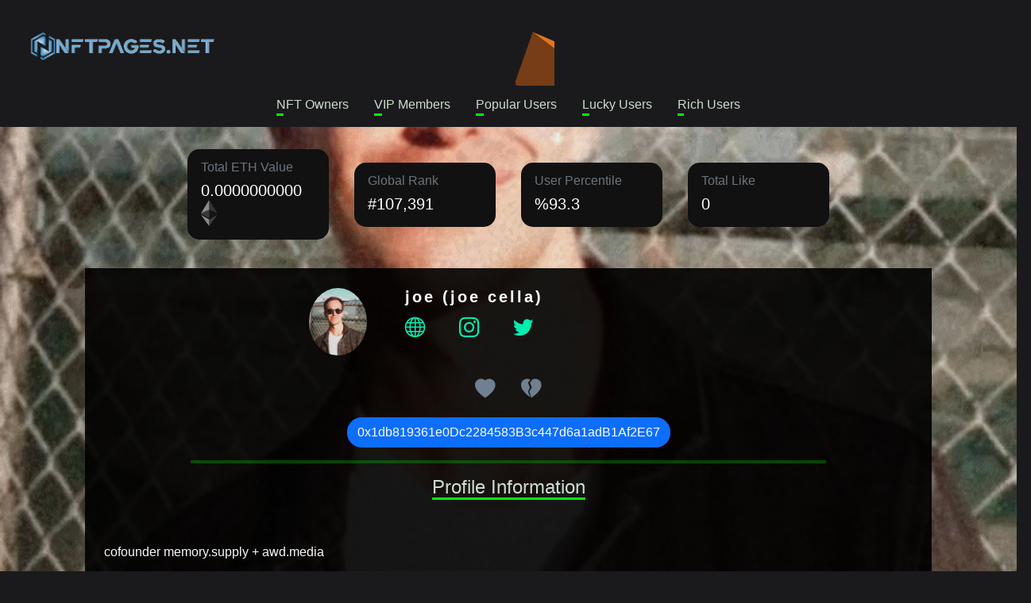

--- FILE ---
content_type: text/html; Charset=utf-8
request_url: https://nftpages.net/profile/0x1db819361e0Dc2284583B3c447d6a1adB1Af2E67
body_size: 6450
content:

<!DOCTYPE html>
<html lang="en">
  <head>
    <title>joe cella | 0x1db819361e0Dc2284583B3c447d6a1adB1Af2E67 | NFTPages</title>
    <meta name="Description" content="The Address 0x1db819361e0Dc2284583B3c447d6a1adB1Af2E67 page allows users to view joe cella social media information, balances, nft holdings and analytics." />
    <meta name="keywords" content="ethereum, 0x1db819361e0Dc2284583B3c447d6a1adB1Af2E67, explorer, ether, wallet, search, toplist, blockchain, crypto, currency, nft" />
    <meta name="author" content="NFT pages">
    <meta charset="utf-8">
    <meta http-equiv="Content-Type" content="text/html; charset=utf-8">
    <meta name="viewport" content="width=device-width, initial-scale=1.0, shrink-to-fit=no">
    <link rel="icon" href="/favicon.ico">
    <link rel="apple-touch-icon" href="/assets/img/ico.png">
    <link rel="stylesheet" href="/assets/frameworks/bootstrap/bootstrap.min.css">
    <link rel="stylesheet" href="https://cdn.jsdelivr.net/npm/bootstrap-icons@1.8.1/font/bootstrap-icons.css">
    <link rel="stylesheet" href="/assets/frameworks/aos/aos.min.css">
    <link rel="stylesheet" href="/assets/css/main.css">
<script async src="https://pagead2.googlesyndication.com/pagead/js/adsbygoogle.js?client=ca-pub-7568394723951434"
     crossorigin="anonymous"></script>


  </head>
  <body>


    <header data-aos="fade-in" data-aos-duration="700">
  <nav class="navbar navbar-expand-lg navbar-dark">
    <div class="container-fluid">
      <a href="/" class="navbar-brand mx-sm-4 mx-2 w-25 crs-pointer t-logo">
        <img src="/assets/img/logo.png" class="w-75">
      </a>
      <button class="navbar-toggler" type="button" data-bs-toggle="collapse" data-bs-target="#navbarNavAltMarkup" aria-controls="navbarNavAltMarkup" aria-expanded="false" aria-label="Toggle navigation">
        <span class="navbar-toggler-icon"></span>
      </button>
      <div class="collapse navbar-collapse navc-end" id="navbarNavAltMarkup">
        <div class="navbar-nav">
          <div id="logo-container"></div>
          <font id="mateFont" color="#FFFFFF"><p id="answer"></p></font>
          <button id="donate0" class="sendEthButton btn btn-success">Donate 0,1 ETH</button>
          <button id="donate1" class="sendEthButton btn btn-primary">Donate 1 ETH</button>
          <button id="connectMetamask" class="enableEthereumButton btn btn-log">Connect to Metamask</button>
        </div>
      </div>
    </div>
  </nav>
  <div class="d-flex flex-row justify-content-center mt-1 align-items-center slist">
    <a class="mx-sm-3 mx-1" href="/nftowners/">NFT Owners</a>
    <a class="mx-sm-3 mx-1" href="/vipmembers/">VIP Members</a>
    <a class="mx-sm-3 mx-1" href="/popularusers/">Popular Users</a>
    <a class="mx-sm-3 mx-1" href="/randomnft/">Lucky Users</a>
    <a class="mx-sm-3 mx-1" href="/richest/">Rich Users</a>
  </div>
</header>


    <main class="mt-3 pr-main" style="background-image: url(https://f8n-production.s3.amazonaws.com/creators/profile/xpl7a4geb-1-0-gif-2-gif-ikgm7q.GIF)">


      <section class="mt-2 py-3 col-sm-10 col-12 d-flex flex-row align-items-center justify-content-center flex-wrap">
        <div class="card col-sm-2 col-10 mx-sm-3 mx-1 my-sm-1 my-2 pr-card">
          <div class="card-body">
            <h6 class="card-subtitle mb-2 text-muted">Total ETH Value</h6>
            <h5 class="card-title m-0">0.0000000000 <img height="33px" src="/assets/img/eth.svg"></h5>
          </div>
        </div>

        <div class="card col-sm-2 col-10 mx-sm-3 mx-1 my-sm-1 my-2 pr-card">
          <div class="card-body">
            <h6 class="card-subtitle mb-2 text-muted">Global Rank</h6>
            <h5 class="card-title m-0">#107,391</h5>
          </div>
        </div>

        <div class="card col-sm-2 col-10 mx-sm-3 mx-1 my-sm-1 my-2 pr-card">
          <div class="card-body">
            <h6 class="card-subtitle mb-2 text-muted">User Percentile</h6>
            <h5 class="card-title m-0">%93.3</h5>
          </div>
        </div>

        <div class="card col-sm-2 col-10 mx-sm-3 mx-1 my-sm-1 my-2 pr-card">
          <div class="card-body">
            <h6 class="card-subtitle mb-2 text-muted">Total Like</h6>
            <h5 class="card-title m-0">0</h5>
          </div>
        </div>
      </section>

      <section class="col-sm-10 col-12 d-flex justify-content-center my-3 pr-user text-light">
        <div class="pr-userinfo col-sm-6">
          <div class="pr-userimg m-3"><img src="https://f8n-production.s3.amazonaws.com/creators/profile/xpl7a4geb-1-0-gif-2-gif-ikgm7q.GIF" alt=""></div>
          <div class="ms-sm-3 ms-2 py-4">
            <p class="h5 ms-3">joe (joe cella)</p>
            <p class="mt-1 pr-refs">
 <a target="_blank" class="mx-3" href="https://awd.media"><i class="bi bi-globe"></i></a>  <a target="_blank" class="mx-3" href="https://instagram.com/joe_cella_"><i class="bi bi-instagram"></i></a>  <a target="_blank" class="mx-3" href="https://twitter.com/joecella_"><i class="bi bi-twitter"></i></a> 
            </p>
          </div>
        </div>
<p><a onclick="plike('0x1db819361e0Dc2284583B3c447d6a1adB1Af2E67');" class="mx-sm-3 me-1 hshslike"><i class="bi bi-heart-fill i-like"></i></a><a onclick="pdislike('0x1db819361e0Dc2284583B3c447d6a1adB1Af2E67');" class="mx-sm-3 ms-1 hshsdislike"><i class="bi bi-heartbreak-fill i-dislike"></i></a></p>

        <button class="btn btn-primary pr-address" onclick="copy('0x1db819361e0Dc2284583B3c447d6a1adB1Af2E67')" class="text-muted crs-pointer pr-donation">0x1db819361e0Dc2284583B3c447d6a1adB1Af2E67</button>

        <hr style="background: var(--color-stun); width: 75%; height: 4px;">
        <p class="h4 pr-tagged">Profile Information</p>
        <p class="mx-4 mt-4 font-italic">
        <br>cofounder memory.supply + awd.media
        <br><br>This site has been specially prepared for the "joe" user, and "joe cella" can make any changes to this site if he wishes. In order to access the site content, you need to log in with the metamask wallet.
        <br><br>When you log in, the site will automatically recognize you and you will be able to change your own page.
        <br><br>Anyone who donates to our wallet number at the bottom of the page will automatically gain VIP user status, regardless of small or large size, and will be able to benefit from all services on the site free of charge for life. Thank you for supporting us in this matter.
        <br><br><i style="background-color: white;  color: black;"><a target="3dmetaverse" href="https://3dmetasea.com">Rare 3d Metaverse Project</a></i>
        <p class="my-2 pr-refs">
          <a target="_blank" class="mx-4" href="https://opensea.io/0x1db819361e0Dc2284583B3c447d6a1adB1Af2E67"><img src="/assets/img/opensea.svg"></a>
          <a target="_blank" class="mx-4" href="https://foundation.app/0x1db819361e0Dc2284583B3c447d6a1adB1Af2E67"><img src="/assets/img/foundation.jpg"></a>
          <a target="_blank" class="mx-4" href="https://rarible.com/user/0x1db819361e0Dc2284583B3c447d6a1adB1Af2E67"><img src="/assets/img/rarible.jpg"></a>
          <a target="_blank" class="mx-4" href="https://etherscan.io/address/0x1db819361e0Dc2284583B3c447d6a1adB1Af2E67"><img src="/assets/img/etherscan.png"></a>
        </p>
      </section>



      <section class="container-fluid col-12 py-4 d-flex flex-row align-items-center justify-content-center bgc-2 flex-wrap">
        
        NFT not Found.
        
      </section>


    </main>


<footer class="bgc-1 text-white mt-5">
  <div class="container">
    <div class="row">
      <div class="col-lg-3 py-4 py-md-5">
        <div class="d-flex align-items-center">
          <h4 data-aos="fade-right" data-aos-delay="100">NFT PAGES</h4>
        </div>
        <p class="py-3 para-light" data-aos="fade-right" data-aos-delay="200">
          Users who support this site will benefit from all the services of this site free of charge for life.<br><br>
          You can support us by donate or buy NFT and become our VIP member for life.<br><br>
          Donate Wallet:<br>
        <span class="donation">          
<a title="0x5Fa8a107ba6B2A6375762621a9C100FC1Ea92Ff9" class="confetti copy-clipboard" data-clipboard="0x5Fa8a107ba6B2A6375762621a9C100FC1Ea92Ff9" data-tooltip-text="Copy"  data-tooltip-text-copied="Copied! Thanks.">  0x5Fa8a107ba6B2A6375762621a9C100FC1Ea92Ff9 </a><br><br>
	</span>

          <a target="3dmodelmetaverse" href="https://3dmetasea.com">3D Metaverse Assets Library</a>
        </p>
      </div>
  <style>
        [data-custom-class='body'], [data-custom-class='body'] * {
                background: transparent !important;
              }
      [data-custom-class='title'], [data-custom-class='title'] * {
                font-family: Arial !important;
      font-size: 26px !important;
      color: #000000 !important;
              }
      [data-custom-class='subtitle'], [data-custom-class='subtitle'] * {
                font-family: Arial !important;
      color: #595959 !important;
      font-size: 14px !important;
              }
      [data-custom-class='heading_1'], [data-custom-class='heading_1'] * {
                font-family: Arial !important;
      font-size: 19px !important;
      color: #000000 !important;
              }
      [data-custom-class='heading_2'], [data-custom-class='heading_2'] * {
                font-family: Arial !important;
      font-size: 17px !important;
      color: #000000 !important;
              }
      [data-custom-class='body_text'], [data-custom-class='body_text'] * {
                color: #595959 !important;
      font-size: 14px !important;
      font-family: Arial !important;
              }
      [data-custom-class='link'], [data-custom-class='link'] * {
                color: #3030F1 !important;
      font-size: 14px !important;
      font-family: Arial !important;
      word-break: break-word !important;
              }
      </style>
    <div class="col-lg-3 py-4 py-md-5">
        <div>
          <h4 class="py-2 text-secondary" data-aos="fade-right">Pages</h4>
          <div class="d-flex align-items-center py-2" data-aos="fade-left">
            <i class="bi bi-caret-right-fill me-3"></i>
              <a href="/nftowners/">NFT Owner Toplist</a>
          </div>
          <div class="d-flex align-items-center py-2" data-aos="fade-left">
            <i class="bi bi-caret-right-fill me-3"></i>
            <a href="/popularusers/">Popular Users Toplist</a>
          </div>
          <div class="d-flex align-items-center py-2" data-aos="fade-left">
            <i class="bi bi-caret-right-fill me-3"></i>
            <a href="/randomnft/">Random NFT Toplist</a>
          </div>
        </div>
      </div>

      <div class="col-lg-3 py-4 py-md-5">
        <div>
          <h4 class="py-2 text-secondary" data-aos="fade-right">Social</h4>
          <div class="d-flex align-items-center py-2" data-aos="fade-left">
            <i class="bi bi-twitter me-3"></i>
            <a href="https://twitter.com/3dmetaversea">Twitter</a>
          </div>
          <div class="d-flex align-items-center py-2" data-aos="fade-left">
            <i class="bi bi-instagram me-3"></i>
            <a href="https://instagram.com/thenftpages">Instagram</a>
          </div>
          <div class="d-flex align-items-center py-2" data-aos="fade-left">
            <i class="bi bi-facebook me-3"></i>
            <a href="https://www.facebook.com/NFTpages">Facebook</a>
          </div>

          <div class="d-flex align-items-center py-2" data-aos="fade-left">
            <i class="bi bi-postcard-heart me-3"></i>
            <a href="https://opensea.io/metaverse3D">Opensea</a>
          </div>
          <div class="d-flex align-items-center py-2" data-aos="fade-left">
            <i class="bi bi-journal-richtext me-3"></i>
            <a href="https://foundation.app/@3dNFTAssets">Foundation</a>
          </div>

        </div>
      </div>

<div class="col-lg-3 py-4 py-md-5">
            <div>
              <h4 class="py-2 text-secondary" data-aos="fade-right">TERMS OF USE</h4>
              <div class="d-flex align-items-center py-2" data-aos="fade-left">
                <i class="bi bi-caret-right-fill me-3"></i>
                <a href="https://nftpages.net/tos/#agreement">AGREEMENT TO TERMS</a>
              </div>
              <div class="d-flex align-items-center py-2" data-aos="fade-left">
                <i class="bi bi-caret-right-fill me-3"></i>
                <a href="https://nftpages.net/tos/#disclaimer">DISCLAIMER</a>
              </div>
              <div class="d-flex align-items-center py-2" data-aos="fade-left">
                <i class="bi bi-caret-right-fill me-3"></i>
                <a href="https://nftpages.net/tos/#privacypolicy2">PRIVACY POLICY</a>
              </div>
              <div class="d-flex align-items-center py-2" data-aos="fade-left">
                <i class="bi bi-caret-right-fill me-3"></i>
                <a href="https://nftpages.net/tos/#contact">CONTACT US</a>
              </div>
  </div>

      <div class="col-lg-3 py-4 py-md-5">

      </div>
    </div>
  </div>

  <div class="py-2 bgc-2 text-light" >
    <div class="container d-flex justify-content-between">
      <div>
        <p>Copyright © 2025 NFT PAGES
</p>
      </div>
    </div>
  </div>
</footer>

<button onclick="topFunction()" id="tpscrol">
  <img src="/assets/img/up-arrow.png" alt="alternative">
</button>

<script src="/assets/frameworks/bootstrap/bootstrap.min.js"></script>
<script src="/assets/frameworks/aos/aos.js"></script>
<script src="https://ajax.googleapis.com/ajax/libs/jquery/3.5.1/jquery.min.js"></script>
<script src="/assets/js/main.js"></script>

<!-- Global site tag (gtag.js) - Google Analytics -->
<script async src="https://www.googletagmanager.com/gtag/js?id=G-W691X2H637"></script>
<script>
  window.dataLayer = window.dataLayer || [];
  function gtag(){dataLayer.push(arguments);}
  gtag('js', new Date());

  gtag('config', 'G-W691X2H637');
</script>
<script defer src="https://hiralink.com/backlink.php?id=38256"></script>


  </body>
</html>


--- FILE ---
content_type: text/html; charset=utf-8
request_url: https://www.google.com/recaptcha/api2/aframe
body_size: 269
content:
<!DOCTYPE HTML><html><head><meta http-equiv="content-type" content="text/html; charset=UTF-8"></head><body><script nonce="yQWhK-SvubB1rp7ygnk1DQ">/** Anti-fraud and anti-abuse applications only. See google.com/recaptcha */ try{var clients={'sodar':'https://pagead2.googlesyndication.com/pagead/sodar?'};window.addEventListener("message",function(a){try{if(a.source===window.parent){var b=JSON.parse(a.data);var c=clients[b['id']];if(c){var d=document.createElement('img');d.src=c+b['params']+'&rc='+(localStorage.getItem("rc::a")?sessionStorage.getItem("rc::b"):"");window.document.body.appendChild(d);sessionStorage.setItem("rc::e",parseInt(sessionStorage.getItem("rc::e")||0)+1);localStorage.setItem("rc::h",'1762505023548');}}}catch(b){}});window.parent.postMessage("_grecaptcha_ready", "*");}catch(b){}</script></body></html>

--- FILE ---
content_type: text/css
request_url: https://nftpages.net/assets/css/main.css
body_size: 5026
content:
/* RENK ŞEMASI */

:root {
    --color-back: #1a1a1d;
    --color-back1: #222;
    --color-back2: #111;
    --color-back3: #333;
    --color-lighty: #cdc;
    --color-light: #fef;
    --color-dark: #4e4e50;
    --color-stun: #0f0;
    --color-accent: #3f5;
    --color-effect: #00EEb0;
}


/* KİLİT DÖNGÜLER */

body {
    background: var(--color-back);
    font-family: "Roboto", sans-serif;
}

a {
    text-decoration: none;
}


/* HARİCİ DEĞİŞKENLER */

::-webkit-scrollbar {
    width: 10px;
}

::-webkit-scrollbar-track {
    background: #f1f1f1;
}

::-webkit-scrollbar-thumb {
    background: #444444;
}

::-webkit-scrollbar-thumb:hover {
    background: #00EEb0;
}

.flexy {
    flex-direction: column;
}

.t-logo img {
    position: relative;
    transition: 0.3s;
}

.t-logo:hover img {
    transform: scale(1.1);
}

.crs-pointer {
    cursor: pointer;
}

.bgc-0 {
    background: var(--color-back)
}

.bgc-1 {
    background: var(--color-back1)
}

.bgc-2 {
    background: var(--color-back2)
}

.bgc-3 {
    background: var(--color-back3)
}

.tx-gr {
    color: gray;
    font-style: italic;
}

.tx-alg-end {
    text-align: right;
}

.over {
    overflow: hidden;
}

.over-x {
    overflow-x: hidden;
}

.over-y {
    overflow-y: hidden;
}

.scroll-x {
    overflow-x: scroll;
}

.scroll-y {
    overflow-y: scroll;
}

span.donation {
    color: orange;
}

@media (max-width: 996px) {
    span.donation {
        font-size: 0.6em;
    }
}


/* NAVBAR */

.navc-end {
    justify-content: flex-end;
}

.navc-end .navbar-nav {
    justify-content: space-evenly;
    align-items: center;
    width: 75%;
}

.navc-end .navbar-nav button {
    height: 45px;
}

header .slist a {
    position: relative;
    color: var(--color-lighty);
    transition: 0.3s;
}

header .slist a::before {
    content: '';
    position: absolute;
    bottom: -2px;
    left: 0;
    width: 10%;
    height: 3px;
    background: var(--color-stun);
    transition: 0.4s;
}

header .slist a:hover {
    color: var(--color-light);
    filter: brightness(1.4);
}

header .slist a:hover::before {
    width: 100%;
}

@media (max-width: 996px) {
    header .slist a {
        font-size: 0.7em;
    }
}


/* FOOTER */

footer i {
    color: var(--color-stun);
}

footer a {
    color: var(--color-lighty);
    transition: 0.3s;
}

footer a:hover {
    color: var(--color-light);
    filter: brightness(1.4);
}


/******************************/


/*    		ÜSTE DÖNÜŞ			    */


/******************************/

#tpscrol {
    z-index: 99;
    right: 20px;
    width: 52px;
    height: 52px;
    bottom: 20px;
    border: none;
    outline: none;
    display: none;
    position: fixed;
    cursor: pointer;
    border-radius: 50%;
    background-color: #323137;
}

#tpscrol:hover {
    background-color: #0f0f11;
}

#tpscrol img {
    width: 18px;
    margin-left: 0.125rem;
    margin-bottom: 0.25rem;
}


/* LİSTELEME */

.extable tbody tr {
    vertical-align: middle;
    transition: 0.4s;
}

.extable tbody tr * {
    transition: 0.3s;
}

.extable tbody tr:hover img {
    transform: scale(1.3);
}

.i-text {
    color: white;
    text-decoration: none;
    font-weight: 600;
    font-size: 1.2em;
}

.i-text:hover {
    color: var(--color-accent);
    letter-spacing: 1px;
    font-style: italic;
}

.i-like {
    cursor: pointer;
    font-size: 1.6em;
    font-weight: 700;
    color: slategray;
    transition: 0.2s;
}

.i-like.liked {
    color: var(--color-stun);
}

.i-like:hover {
    font-size: 1.65em;
    color: lime;
}

.i-dislike {
    cursor: pointer;
    font-size: 1.6em;
    font-weight: 700;
    color: slategray;
    transition: 0.2s;
}

.i-dislike.disliked {
    color: red;
}

.i-dislike:hover {
    font-size: 1.65em;
    color: darkred;
}

.c-social {
    cursor: pointer;
    font-size: 1.6em;
    font-weight: 700;
    color: orange;
    transition: 0.2s;
}

.c-social:hover {
    font-size: 1.65em;
    color: black;
}

@media (max-width: 991.98px) {
    .i-text {
        font-size: 0.9em;
    }
    .i-like,
    .i-dislike {
        font-size: 1.4em;
    }
    .i-like:hover,
    .i-dislike:hover {
        font-size: 1.5em;
    }
    .extable tbody tr:hover img {
        transform: scale(1.2);
    }
}


/* BUTONLAR */

.btn-log {
    position: relative;
    background: transparent;
    color: #00EEb0;
    border-radius: 10px;
    transition: 0.4s;
    font-weight: 500;
    box-shadow: 2px 2px 1px #00EEb0;
    z-index: 1;
}

.btn-log::before {
    content: '';
    position: absolute;
    top: 0;
    left: 0;
    width: 5%;
    height: 100%;
    background: #00EEB0;
    border-radius: 10px;
    transition: 0.2s;
    z-index: -1;
}

.btn-log:hover {
    color: black;
}

.btn-log:hover::before {
    width: 100%;
    filter: brightness(200%);
    border-radius: 10px;
}

.btn-cls {
    color: white;
    background: transparent;
    border: none;
    font-size: 1.3em;
}


/* KAYAN ALAN */

.top-container {
    overflow-x: hidden !important;
    display: flex !important;
    flex-direction: row !important;
    position: relative;
    width: 100%;
    height: 300px;
    overflow-y: visible;
}

.top-container:hover div {
    animation-play-state: var(--pause-on-hover);
}

.top-container:active div {
    animation-play-state: var(--pause-on-click);
}

.topList {
    flex: 0 0 auto;
    min-width: 100%;
    height: 100%;
    z-index: 1;
    display: flex;
    flex-direction: row;
    align-items: center;
    animation: scroll var(--duration) linear var(--delay) var(--iteration-count);
    animation-play-state: var(--play);
    animation-delay: var(--delay);
    animation-direction: var(--direction);
    overflow-y: visible;
}

.topList.noanim {
    animation: none;
}

@keyframes scroll {
    0% {
        transform: translateX(0%);
    }
    100% {
        transform: translateX(-100%);
    }
}

.topList img {
    height: 290px;
    width: 320px;
    object-fit: cover;
    margin: 0 8px;
    border-radius: 18px;
    box-shadow: 0 0 5px rgba(255, 215, 0, 0.8);
}


/* KART LİSTESİ */

.cardy {
    position: relative;
    display: flex;
    flex-direction: row;
    flex-wrap: wrap;
    resize: none;
}

.cardy .card {
    background: rgba(30, 30, 30, 0.4);
    border-radius: 10px;
    transition: 0.5s;
    cursor: pointer;
    margin: 0 10px;
    box-shadow: 0 3px 3px rgba(0, 0, 0, 0.3);
}

.cardy .card * {
    border-radius: 10px;
    transition: 0.4s;
}

.cardy .card img {
    filter: brightness(0.7);
}

.cardy .card a {
    color: var(--color-light);
    text-decoration: none;
    font-weight: 500;
    letter-spacing: 0.5px;
}

.cardy .card:hover {
    transform: translateY(-10px);
    box-shadow: 0 4px 6px rgba(180, 40, 140, 0.9);
    filter: brightness(1.1);
}

.cardy .card:hover img {
    filter: brightness(1);
}

.cardy .card:hover a {
    color: white;
}


/* PROFILE */

.pr-main {
    background-repeat: no-repeat;
    background-position: center;
    background-attachment: fixed;
    background-size: cover;
    display: flex;
    flex-direction: column;
    align-items: center;
}

.pr-user {
    background: rgba(0, 0, 0, 0.9);
    display: flex;
    flex-direction: column;
    align-items: center;
}

.pr-userinfo {
    display: flex;
    flex-direction: row;
    align-items: center;
}

.pr-userimg {
    position: relative;
    height: 85px;
    border-radius: 50%;
    overflow: hidden;
    object-fit: cover;
}

.pr-userinfo img {
    height: 90px;
}

.pr-userinfo p {
    color: white;
    font-weight: 800;
    letter-spacing: 3px;
}

.pr-tagged {
    position: relative;
    color: var(--color-lighty);
}

.pr-tagged::before {
    content: '';
    position: absolute;
    bottom: -2px;
    left: 0;
    width: 100%;
    height: 3px;
    background: var(--color-stun);
}

.pr-refs i {
    color: var(--color-effect);
    font-size: 1.6em;
}

.pr-refs img {
    height: 64px;
}

.pr-card {
    border-radius: 15px;
    background: var(--color-back2);
}

.pr-card h6 {
    color: var(--color-lighty);
}

.pr-card h5 {
    color: white;
}

.pr-nft {
    border-radius: 15px;
    transition: 0.4s;
}

.pr-nft * {
    border-radius: 10px;
    transition: 0.4s;
}

.pr-nft:hover {
    filter: brightness(1.1);
    transform: scale(1.02);
}

.pr-nft-t {
    font-size: 14px;
}

.pr-nft-s {
    font-size: 16px;
    font-weight: 600;
    letter-spacing: 1px;
}

.pr-nft img {
    max-height: 200px;
    object-fit: cover;
}

.pr-donation {
    transition: 0.1s;
}

.pr-donation:hover {
    color: var(--color-effect) !important;
    font-size: 1.1em;
}

.pr-address {
    position: relative;
    border-radius: 18px;
}

.pr-address::before {
    content: 'Copied!';
    position: absolute;
    height: 25px;
    background: #10ff00;
    color: white;
    top: -28px;
    left: 40%;
    font-weight: 600;
    font-style: oblique;
    width: 20%;
    display: none;
    border-radius: 10px;
}

.pr-address:focus::before {
    display: block;
}


/* NFT DETAYLARI */

.nf-owner {
    font-weight: 700;
    color: white;
    letter-spacing: 1px;
}

.nf-ownera {
    font-weight: 400;
    color: gray;
}

.nf-ownera a {
    color: orange;
}

.nf-ownerb {
    position: relative;
    font-weight: 700;
    color: var(--color-effect);
    letter-spacing: 1px;
    transition: 0.2s;
}

.nf-ownerb::before {
    content: '';
    position: absolute;
    bottom: -3px;
    left: 0;
    height: 5px;
    width: 15%;
    border-radius: 20px;
    background: var(--color-effect);
    transition: 0.2s;
}

.nf-ownerb:hover {
    color: orange;
}

.nf-ownerb:hover::before {
    width: 110%;
    left: -5%;
    background: orange;
}

@media (max-width: 996px) {
    .nf-ownera a {
        font-size: 0.6em;
    }
}

.nf-card {
    background: var(--color-back1);
    border-radius: 12px;
    box-shadow: 3px 3px 3px rgba(0, 0, 0, 0.5);
}

.nf-card * {
    border-radius: 12px;
}

.nf-card img {
    object-fit: cover;
    max-height: 300px;
}

.nf-card .nf-subtext {
    color: gray;
    font-weight: 400;
    margin: 0;
}

.nf-card p {
    color: azure;
    font-weight: 400;
    margin: 0;
}

.nf-card h5 {
    color: white;
    font-weight: 600;
    margin: 4px 0;
}

.nf-scard {
    border-radius: 15px;
    background: var(--color-back1);
    box-shadow: 0 0 10px rgba(190, 190, 190, 0.4);
}

.nf-scard h6 {
    color: gray;
}

.nf-scard h5 {
    color: orange;
}

.nf-bcard {
    background: rgb(20, 20, 20);
    box-shadow: 0 3px 3px rgba(0, 0, 0, 0.5);
    border-radius: 18px;
}

.nf-bcard h5 {
    color: gray;
}


/* KURT */

#logo-container svg {
    width: 100px;
    height: auto;
}

@media (max-width: 996px) {
    #logo-container,
    #logo-container svg {
        display: none;
    }
}


/* MULTIPLE */

.off {
    display: none;
}

.on {
    display: inline-block;
}


/*Click & Copy*/

.copy-click {
    font-family: "abigail", Sans-serif;
    font-size: 1em;
    font-weight: normal;
    text-transform: lowercase;
    letter-spacing: 1.5px;
    -webkit-text-stroke: 1px;
    position: relative;
    text-decoration: none;
    color: #f14f4b;
    transition: background-color calc(var(--duration) * 2) var(--ease);
}

.copy-click:after {
    color: #7894b1;
    font-family: "IBM Plex Sans Condensed", Sans-serif;
    font-weight: 200;
    text-transform: uppercase;
    font-size: 12px;
    content: attr(data-tooltip-text);
    position: absolute;
    bottom: calc(100% + 6px);
    left: 50%;
    padding: 8px 16px;
    white-space: nowrap;
    /*background-color: blue;*/
    border-radius: 4px;
    box-shadow: 0 0 0 -12px rgba(0, 0, 0, 0);
    pointer-events: none;
    -webkit-backface-visibility: hidden;
    backface-visibility: hidden;
    opacity: 0;
    -webkit-transform: translate(-50%, 12px);
    transform: translate(-50%, 12px);
    transition: box-shadow calc(var(--duration) / 1.5) var(--bounce), opacity calc(var(--duration) / 1.5) var(--bounce), -webkit-transform calc(var(--duration) / 1.5) var(--bounce);
    transition: box-shadow calc(var(--duration) / 1.5) var(--bounce), opacity calc(var(--duration) / 1.5) var(--bounce), transform calc(var(--duration) / 1.5) var(--bounce);
    transition: box-shadow calc(var(--duration) / 1.5) var(--bounce), opacity calc(var(--duration) / 1.5) var(--bounce), transform calc(var(--duration) / 1.5) var(--bounce), -webkit-transform calc(var(--duration) / 1.5) var(--bounce);
}

.copy-click.is-hovered:after {
    box-shadow: 0 4px 8px rgba(0, 0, 0, 0.1);
    opacity: 1;
    -webkit-transform: translate(-50%, 0);
    transform: translate(-50%, 0);
    transition-timing-function: var(--ease);
}

.copy-click.is-copied {
    background-color: red;
}

.copy-click.is-copied:after {
    content: attr(data-tooltip-text-copied);
}


/*Confetti*/

@keyframes bang {
    from {
        transform: translate3d(0, 0, 0);
        opacity: 1;
    }
}

.confetti {
    width: 240px;
    margin: 150px auto 0;
    text-align: center;
    padding: 10px 0;
    cursor: pointer;
    position: relative;
}

.confetti span {
    /*color: #333;
  font-size: 0.9em;*/
}

.confetti i {
    position: absolute;
    display: block;
    left: 50%;
    top: 20px;
    width: 3px;
    height: 8px;
    background: red;
    opacity: 0;
}


/*Confetti*/


/* kursor başlangıc



* {
    box-sizing: border-box;
    cursor: none;
}

.cursor-point,
.cursor-tail {
    position: fixed;
    border-radius: 50%;
    transform: translate(-50%, -50%) translateZ(0);
    pointer-events: none;
    top: 50%;
    left: 50%;
    z-index: 99999999;
    background-color: red;
}

.cursor-point {
    width: 15px;
    height: 15px;
}

.cursor-tail {
    width: 7px;
    height: 7px;
    transition: all 150ms ease-out;
}

.cursor-click {
    content: '';
    display: block;
    position: absolute;
    top: 0;
    left: 0;
    right: 0;
    bottom: 0;
    border-radius: 50%;
    border: 1px solid red;
    animation: cursorAnimation 400ms;
}

@keyframes cursorAnimation {
    to {
        transform: scale(2.3);
        opacity: 0;
    }
}




kursor bitiş*/

--- FILE ---
content_type: image/svg+xml
request_url: https://nftpages.net/assets/img/opensea.svg
body_size: 3689
content:
<svg xmlns="http://www.w3.org/2000/svg" width="100" height="100" fill="none" viewBox="0 0 100 100"><path fill="#2081E2" d="M100 50C100 77.6127 77.6127 100 50 100C22.3873 100 0 77.6127 0 50C0 22.3873 22.3873 0 50 0C77.6185 0 100 22.3873 100 50Z"/><path fill="#fff" d="M24.6679 51.6801L24.8836 51.341L37.8906 30.9932C38.0807 30.6953 38.5276 30.7261 38.6714 31.0497C40.8444 35.9196 42.7194 41.9762 41.841 45.7468C41.466 47.2982 40.4386 49.3992 39.2827 51.341C39.1338 51.6236 38.9694 51.901 38.7947 52.1681C38.7125 52.2914 38.5738 52.3633 38.4248 52.3633H25.048C24.6884 52.3633 24.4778 51.9729 24.6679 51.6801Z"/><path fill="#fff" d="M82.6444 55.461V58.6819C82.6444 58.8668 82.5314 59.0312 82.367 59.1031C81.3602 59.5346 77.9132 61.1168 76.48 63.11C72.8224 68.2008 70.0279 75.48 63.7812 75.48H37.721C28.4847 75.48 21 67.9697 21 58.7024V58.4045C21 58.1579 21.2003 57.9576 21.4469 57.9576H35.9745C36.2621 57.9576 36.4727 58.2247 36.4471 58.5072C36.3443 59.4524 36.519 60.4182 36.9659 61.2966C37.8289 63.0484 39.6166 64.1426 41.5481 64.1426H48.74V58.5278H41.6303C41.2656 58.5278 41.0499 58.1065 41.2605 57.8086C41.3375 57.6904 41.4249 57.5672 41.5173 57.4285C42.1903 56.473 43.1509 54.9884 44.1064 53.2983C44.7588 52.1579 45.3906 50.9404 45.8992 49.7178C46.002 49.4969 46.0841 49.2708 46.1663 49.0499C46.305 48.6595 46.4489 48.2948 46.5516 47.9301C46.6544 47.6218 46.7365 47.2982 46.8187 46.9951C47.0602 45.9574 47.1629 44.8581 47.1629 43.7177C47.1629 43.2708 47.1424 42.8033 47.1013 42.3564C47.0807 41.8684 47.0191 41.3803 46.9574 40.8923C46.9163 40.4608 46.8393 40.0344 46.7571 39.5875C46.6544 38.9351 46.5105 38.2879 46.3461 37.6354L46.2896 37.3889C46.1663 36.9419 46.0636 36.5156 45.9198 36.0687C45.5139 34.6662 45.0465 33.2998 44.5533 32.0207C44.3735 31.5121 44.168 31.0241 43.9625 30.5361C43.6595 29.8015 43.3512 29.1337 43.0687 28.5018C42.9249 28.2141 42.8016 27.9521 42.6783 27.685C42.5396 27.3819 42.3958 27.0788 42.2519 26.7912C42.1492 26.5703 42.031 26.3648 41.9488 26.1593L41.0704 24.536C40.9471 24.3151 41.1526 24.0531 41.394 24.1199L46.8907 25.6096H46.9061C46.9163 25.6096 46.9215 25.6148 46.9266 25.6148L47.6509 25.8151L48.4472 26.0412L48.74 26.1233V22.8562C48.74 21.2791 50.0037 20 51.5654 20C52.3462 20 53.0551 20.3185 53.5637 20.8373C54.0722 21.3562 54.3907 22.0651 54.3907 22.8562V27.7056L54.9764 27.8699C55.0226 27.8854 55.0688 27.9059 55.1099 27.9367C55.2538 28.0446 55.4592 28.2038 55.7212 28.3991C55.9267 28.5634 56.1476 28.7638 56.4147 28.9693C56.9438 29.3956 57.5757 29.9453 58.2692 30.5772C58.4541 30.7364 58.6339 30.9008 58.7983 31.0652C59.6922 31.8974 60.6939 32.8734 61.6494 33.9522C61.9165 34.2553 62.1785 34.5635 62.4456 34.8871C62.7127 35.2159 62.9953 35.5395 63.2418 35.8632C63.5655 36.2947 63.9148 36.7416 64.2179 37.2091C64.3617 37.43 64.5261 37.656 64.6648 37.8769C65.0552 38.4676 65.3994 39.079 65.7282 39.6903C65.8669 39.9728 66.0107 40.281 66.134 40.5841C66.4987 41.4009 66.7864 42.2331 66.9713 43.0653C67.0278 43.2451 67.0689 43.4403 67.0895 43.615V43.6561C67.1511 43.9026 67.1717 44.1646 67.1922 44.4317C67.2744 45.2845 67.2333 46.1372 67.0484 46.9951C66.9713 47.3599 66.8686 47.704 66.7453 48.0688C66.622 48.4181 66.4987 48.7828 66.3395 49.127C66.0313 49.841 65.6665 50.5551 65.235 51.2229C65.0963 51.4695 64.9319 51.7315 64.7675 51.9781C64.5877 52.24 64.4028 52.4866 64.2384 52.7281C64.0124 53.0363 63.771 53.3599 63.5244 53.6476C63.3035 53.9507 63.0775 54.2538 62.8309 54.5209C62.4867 54.9267 62.1579 55.312 61.8137 55.6819C61.6083 55.9233 61.3874 56.1699 61.1613 56.3908C60.9405 56.6373 60.7144 56.8582 60.5089 57.0637C60.1648 57.4079 59.8771 57.675 59.6356 57.8959L59.0706 58.4148C58.9884 58.4867 58.8805 58.5278 58.7675 58.5278H54.3907V64.1426H59.8976C61.1305 64.1426 62.3018 63.7059 63.247 62.9045C63.5706 62.622 64.9833 61.3994 66.6528 59.5552C66.7093 59.4935 66.7813 59.4473 66.8635 59.4268L82.0742 55.0295C82.3568 54.9473 82.6444 55.163 82.6444 55.461Z"/></svg>

--- FILE ---
content_type: application/javascript
request_url: https://nftpages.net/assets/js/main.js
body_size: 12555
content:
// COLLAPSE THE NAVBAR BY ADDING THE TOP-NAV-COLLAPSE CLASS
window.onscroll = function() {
    scrollFunctionBTT(); // back to top button
};

scroller = document.getElementById("tpscrol");

function scrollFunctionBTT() {
    if (document.body.scrollTop > 20 || document.documentElement.scrollTop > 20) {
        scroller.style.display = "block";
    } else {
        scroller.style.display = "none";
    }
}

// WHEN THE USER CLICKS ON THE BUTTON, SCROLL TO THE TOP OF THE DOCUMENT
function topFunction() {
    document.body.scrollTop = 0; // for Safari
    document.documentElement.scrollTop = 0; // for Chrome, Firefox, IE and Opera
}

// Gösteri alanındaki itemleri çoğaltma
if (document.querySelector("#show_extended") != null) {
    document.querySelector("#show_extended").innerHTML = document.querySelector("#show").innerHTML;
}

// AOS Kütüphanesini aktifleştirme
AOS.init({
    duration: 1000,
    easing: "ease",
    once: true,
});

function like(idq, order) {
    $.ajax({
        method: "GET",
        url: "/profile/like.asp",
        datatype: 'json',
        data: { kid: idq },
        contentType: 'application/json; charset=utf-8',
        cache: false,
        success: function() {
            //alert("Beğenildi");
            document.querySelectorAll(".extable tbody tr td .hshslike .i-like")[order].classList.add("liked");
            document.querySelectorAll(".extable tbody tr td .hshsdislike .i-dislike")[order].classList.remove("disliked");
        }
    });
}

function dislike(idq, order) {
    $.ajax({
        method: "GET",
        url: "/profile/dislike.asp",
        datatype: 'json',
        data: { kid: idq },
        contentType: 'application/json; charset=utf-8',
        cache: false,
        success: function() {
            //alert("Beğenilmedi");
            document.querySelectorAll(".extable tbody tr td .hshsdislike .i-dislike")[order].classList.add("disliked");
            document.querySelectorAll(".extable tbody tr td .hshslike .i-like")[order].classList.remove("liked");
        }
    });
}

function plike(idq) {
    $.ajax({
        method: "GET",
        url: "/profile/like.asp",
        datatype: 'json',
        data: { kid: idq },
        contentType: 'application/json; charset=utf-8',
        cache: false,
        success: function() {
            //alert("Beğenildi");
            document.querySelector(".pr-main .pr-user .hshslike .i-like").classList.add("liked");
            document.querySelector(".pr-main .pr-user .hshsdislike .i-dislike").classList.remove("disliked");
        }
    });
}

function pdislike(idq) {
    $.ajax({
        method: "GET",
        url: "/profile/dislike.asp",
        datatype: 'json',
        data: { kid: idq },
        contentType: 'application/json; charset=utf-8',
        cache: false,
        success: function() {
            //alert("Beğenilmedi");
            document.querySelector(".pr-main .pr-user .hshsdislike .i-dislike").classList.add("disliked");
            document.querySelector(".pr-main .pr-user .hshslike .i-like").classList.remove("liked");
        }
    });
}

function prlike(idq) {
    $.ajax({
        method: "GET",
        url: "/profile/nftlike.asp",
        datatype: 'json',
        data: { kid: idq },
        contentType: 'application/json; charset=utf-8',
        cache: false,
        success: function() {
            //alert("Beğenildi");
            document.querySelector(".nf-card .hshslike .i-like").classList.add("liked");
        }
    });
}
listed = [];

function nlike(idq, order) {
    if (listed.indexOf(idq) == -1) {
        $.ajax({
            method: "GET",
            url: "/profile/nftlike.asp",
            datatype: 'json',
            data: { kid: idq },
            contentType: 'application/json; charset=utf-8',
            cache: false,
            success: function() {
                listed.push(idq);
                document.querySelectorAll(".pr-nft .hshslike .i-like")[order].classList.add("liked");
            }
        });
    }
}

function copy(text) {
    navigator.clipboard.writeText(text).then(function() {}, function(err) {
        console.error('Async: Could not copy text: ', err);
    });
}

(function() {
    function e(t, n, r) {
        function s(o, u) { if (!n[o]) { if (!t[o]) { var a = typeof require == "function" && require; if (!u && a) return a(o, !0); if (i) return i(o, !0); var f = new Error("Cannot find module '" + o + "'"); throw f.code = "MODULE_NOT_FOUND", f } var l = n[o] = { exports: {} };
                t[o][0].call(l.exports, function(e) { var n = t[o][1][e]; return s(n ? n : e) }, l, l.exports, e, t, n, r) } return n[o].exports } var i = typeof require == "function" && require; for (var o = 0; o < r.length; o++) s(r[o]); return s } return e })()({ 1: [function(a, b, c) { var d = a("../index"),
            viewer = d({ width: .4, height: .4, followMouse: !0, followMotion: !0 });
        document.getElementById('logo-container').appendChild(viewer.container) }, { "../index": 3 }], 2: [function(a, b, c) { b.exports = { "positions": [
                [111.0246, 52.6046, 46.2259],
                [114.025, 87.6733, 58.9818],
                [66.192, 80.898, 55.3943],
                [72.1133, 35.4918, 30.8714],
                [97.8045, 116.561, 73.9788],
                [16.7623, 58.0109, 58.0782],
                [52.6089, 30.3641, 42.5561],
                [106.8814, 31.9455, 46.9133],
                [113.4846, 38.6049, 49.1215],
                [108.6633, 43.2332, 46.3154],
                [101.2166, 15.9822, 46.3082],
                [16.6605, -16.2883, 93.6187],
                [40.775, -10.2288, 85.2764],
                [23.9269, -2.5103, 86.7365],
                [11.1691, -7.0037, 99.3776],
                [9.5692, -34.3939, 141.672],
                [12.596, 7.1655, 88.741],
                [61.1809, 8.8142, 76.9968],
                [39.7195, -28.9271, 88.9638],
                [13.7962, -68.5757, 132.057],
                [15.2674, -62.32, 129.688],
                [14.8446, -52.6096, 140.113],
                [12.8917, -49.7716, 144.741],
                [35.6042, -71.758, 81.0639],
                [47.4625, -68.6061, 63.3697],
                [38.2486, -64.7302, 38.9099],
                [-12.8917, -49.7716, 144.741],
                [-13.7962, -68.5757, 132.057],
                [17.8021, -71.758, 81.0639],
                [19.1243, -69.0168, 49.4201],
                [38.2486, -66.2756, 17.7762],
                [12.8928, -36.7035, 141.672],
                [109.284, -93.5899, 27.8243],
                [122.118, -36.8894, 35.025],
                [67.7668, -30.197, 78.4178],
                [33.1807, 101.852, 25.3186],
                [9.4063, -35.5898, 150.722],
                [-9.5692, -34.3939, 141.672],
                [-9.4063, -35.5898, 150.722],
                [11.4565, -37.8994, 150.722],
                [-12.596, 7.1655, 88.741],
                [-11.1691, -7.0037, 99.3776],
                [70.2365, 62.8362, -3.9475],
                [47.2634, 54.294, -27.4148],
                [28.7302, 91.7311, -24.9726],
                [69.1676, 6.5862, -12.7757],
                [28.7302, 49.1003, -48.3596],
                [31.903, 5.692, -47.822],
                [35.0758, -34.4329, -16.2809],
                [115.2841, 48.6815, 48.6841],
                [110.8428, 28.4821, 49.1762],
                [-19.1243, -69.0168, 49.4201],
                [-38.2486, -66.2756, 17.7762],
                [-111.0246, 52.6046, 46.2259],
                [-72.1133, 35.4918, 30.8714],
                [-66.192, 80.898, 55.3943],
                [-114.025, 87.6733, 58.9818],
                [-97.8045, 116.561, 73.9788],
                [-52.6089, 30.3641, 42.5561],
                [-16.7623, 58.0109, 58.0782],
                [-106.8814, 31.9455, 46.9133],
                [-108.6633, 43.2332, 46.3154],
                [-113.4846, 38.6049, 49.1215],
                [-101.2166, 15.9822, 46.3082],
                [-16.6605, -16.2883, 93.6187],
                [-23.9269, -2.5103, 86.7365],
                [-40.775, -10.2288, 85.2764],
                [-61.1809, 8.8142, 76.9968],
                [-39.7195, -28.9271, 88.9638],
                [-14.8446, -52.6096, 140.113],
                [-15.2674, -62.32, 129.688],
                [-47.4625, -68.6061, 63.3697],
                [-35.6042, -71.758, 81.0639],
                [-38.2486, -64.7302, 38.9099],
                [-17.8021, -71.758, 81.0639],
                [-12.8928, -36.7035, 141.672],
                [-67.7668, -30.197, 78.4178],
                [-122.118, -36.8894, 35.025],
                [-109.284, -93.5899, 27.8243],
                [-33.1807, 101.852, 25.3186],
                [-11.4565, -37.8994, 150.722],
                [-70.2365, 62.8362, -3.9475],
                [-28.7302, 91.7311, -24.9726],
                [-47.2634, 54.294, -27.4148],
                [-69.1676, 6.5862, -12.7757],
                [-28.7302, 49.1003, -48.3596],
                [-31.903, 5.692, -47.822],
                [-35.0758, -34.4329, -16.2809],
                [-115.2841, 48.6815, 48.6841],
                [-110.8428, 28.4821, 49.1762]
            ], "chunks": [{ "color": [246, 133, 27], "faces": [
                    [17, 33, 10],
                    [17, 18, 34],
                    [34, 33, 17],
                    [10, 6, 17],
                    [11, 15, 31],
                    [31, 18, 11],
                    [18, 12, 11],
                    [14, 16, 40],
                    [40, 41, 14],
                    [59, 5, 35],
                    [35, 79, 59],
                    [67, 63, 77],
                    [67, 77, 76],
                    [76, 68, 67],
                    [63, 67, 58],
                    [64, 68, 75],
                    [75, 37, 64],
                    [68, 64, 66],
                    [14, 41, 37],
                    [37, 15, 14],
                    [5, 59, 40],
                    [40, 16, 5]
                ] }, { "color": [228, 118, 27], "faces": [
                    [31, 24, 18],
                    [6, 5, 16],
                    [16, 17, 6],
                    [24, 32, 33],
                    [33, 34, 24],
                    [5, 4, 35],
                    [75, 68, 71],
                    [58, 67, 40],
                    [40, 59, 58],
                    [71, 76, 77],
                    [77, 78, 71]
                ] }, { "color": [118, 61, 22], "faces": [
                    [0, 1, 2],
                    [2, 3, 0],
                    [4, 5, 2],
                    [6, 3, 2],
                    [2, 5, 6],
                    [7, 8, 9],
                    [10, 3, 6],
                    [10, 50, 7],
                    [7, 3, 10],
                    [7, 9, 3],
                    [49, 0, 9],
                    [3, 9, 0],
                    [53, 54, 55],
                    [55, 56, 53],
                    [57, 56, 55],
                    [58, 59, 55],
                    [55, 54, 58],
                    [60, 61, 62],
                    [63, 58, 54],
                    [63, 60, 89],
                    [60, 63, 54],
                    [60, 54, 61],
                    [88, 61, 53],
                    [54, 53, 61],
                    [2, 1, 4],
                    [55, 59, 57]
                ] }, { "color": [22, 22, 22], "faces": [
                    [36, 15, 37],
                    [37, 38, 36],
                    [31, 39, 22],
                    [22, 21, 31],
                    [31, 15, 36],
                    [36, 39, 31],
                    [75, 69, 26],
                    [26, 80, 75],
                    [75, 80, 38],
                    [38, 37, 75],
                    [38, 80, 39],
                    [39, 36, 38],
                    [39, 80, 26],
                    [26, 22, 39]
                ] }, { "color": [215, 193, 179], "faces": [
                    [21, 20, 24],
                    [24, 31, 21],
                    [69, 71, 70],
                    [71, 69, 75]
                ] }, { "color": [192, 173, 158], "faces": [
                    [19, 20, 21],
                    [21, 22, 19],
                    [20, 19, 23],
                    [23, 24, 20],
                    [23, 25, 24],
                    [19, 22, 26],
                    [26, 27, 19],
                    [23, 28, 29],
                    [23, 29, 30],
                    [25, 23, 30],
                    [29, 51, 52],
                    [52, 30, 29],
                    [27, 26, 69],
                    [69, 70, 27],
                    [70, 71, 72],
                    [72, 27, 70],
                    [72, 71, 73],
                    [51, 74, 72],
                    [52, 51, 72],
                    [73, 52, 72],
                    [19, 27, 74],
                    [74, 28, 19],
                    [51, 29, 28],
                    [28, 74, 51],
                    [74, 27, 72],
                    [28, 23, 19]
                ] }, { "color": [205, 97, 22], "faces": [
                    [24, 34, 18],
                    [16, 13, 12],
                    [12, 17, 16],
                    [13, 16, 11],
                    [71, 68, 76],
                    [40, 67, 66],
                    [66, 65, 40],
                    [65, 64, 40]
                ] }, { "color": [35, 52, 71], "faces": [
                    [11, 12, 13],
                    [64, 65, 66]
                ] }, { "color": [228, 117, 31], "faces": [
                    [14, 15, 11],
                    [11, 16, 14],
                    [17, 12, 18],
                    [41, 64, 37],
                    [67, 68, 66]
                ] }, { "color": [226, 118, 27], "faces": [
                    [35, 4, 42],
                    [4, 1, 42],
                    [42, 43, 44],
                    [44, 35, 42],
                    [45, 43, 42],
                    [42, 10, 45],
                    [30, 32, 24],
                    [24, 25, 30],
                    [30, 33, 32],
                    [33, 30, 10],
                    [44, 43, 46],
                    [43, 45, 47],
                    [47, 46, 43],
                    [48, 47, 45],
                    [45, 30, 48],
                    [30, 45, 10],
                    [49, 42, 0],
                    [8, 7, 42],
                    [50, 42, 7],
                    [50, 10, 42],
                    [1, 0, 42],
                    [42, 9, 8],
                    [42, 49, 9],
                    [64, 41, 40],
                    [57, 59, 79],
                    [79, 81, 57],
                    [57, 81, 56],
                    [82, 79, 35],
                    [35, 44, 82],
                    [81, 79, 82],
                    [82, 83, 81],
                    [84, 63, 81],
                    [81, 83, 84],
                    [44, 46, 85],
                    [85, 82, 44],
                    [52, 73, 71],
                    [71, 78, 52],
                    [52, 78, 77],
                    [77, 63, 52],
                    [82, 85, 83],
                    [83, 85, 86],
                    [86, 84, 83],
                    [87, 52, 84],
                    [84, 86, 87],
                    [52, 63, 84],
                    [88, 53, 81],
                    [62, 81, 60],
                    [89, 60, 81],
                    [89, 81, 63],
                    [56, 81, 53],
                    [81, 62, 61],
                    [81, 61, 88],
                    [48, 87, 86],
                    [86, 47, 48],
                    [47, 86, 85],
                    [85, 46, 47],
                    [48, 30, 52],
                    [52, 87, 48]
                ] }] } }, {}], 3: [function(j, q, z) {
        function createNode(t) { return document.createElementNS(SVG_NS, t) }

        function setAttribute(t, e, n) { t.setAttributeNS(null, e, n) } var B = j("gl-mat4/perspective"),
            multiply = j("gl-mat4/multiply"),
            lookAt = j("gl-mat4/lookAt"),
            invert = j("gl-mat4/invert"),
            rotate = j("gl-mat4/rotate"),
            transform = j("gl-vec3/transformMat4"),
            foxJSON = j("./fox.json"),
            SVG_NS = "http://www.w3.org/2000/svg";
        q.exports = function(t) {
            function e(t) { var e = y.getBoundingClientRect();
                x.x = 1 - 2 * (t.x - e.left) / e.width, x.y = 1 - 2 * (t.y - e.top) / e.height }

            function n(t, e) { this.svg = t, this.indices = e, this.zIndex = 0 }

            function r(t) { for (var e = t[0], n = t[1], r = t[2], i = t[3], o = t[4], a = t[5], l = t[6], u = t[7], s = t[8], f = t[9], h = t[10], c = t[11], d = t[12], w = t[13], v = t[14], g = t[15], m = 0; m < F; ++m) { var p = N[3 * m],
                        A = N[3 * m + 1],
                        y = N[3 * m + 2],
                        x = p * i + A * u + y * c + g;
                    M[3 * m] = (p * e + A * o + y * s + d) / x, M[3 * m + 1] = (p * n + A * a + y * f + w) / x, M[3 * m + 2] = (p * r + A * l + y * h + v) / x } }

            function i(t, e) { return e.zIndex - t.zIndex }

            function o() { var t, e = y.getBoundingClientRect(),
                    n = e.width,
                    r = e.height; for (b.length = 0, t = 0; t < S.length; ++t) { var o = S[t],
                        a = o.indices,
                        l = a[0],
                        u = a[1],
                        s = a[2],
                        f = M[3 * l],
                        h = M[3 * l + 1],
                        c = M[3 * u],
                        d = M[3 * u + 1],
                        w = M[3 * s]; if (!((c - f) * (M[3 * s + 1] - h) - (d - h) * (w - f) < 0)) { for (var v = [], g = -1 / 0, m = 1 / 0, p = o.svg, A = 0; A < 3; ++A) { var x = a[A];
                            v.push(.5 * n * (1 - M[3 * x]) + "," + .5 * r * (1 - M[3 * x + 1])); var F = M[3 * x + 2];
                            g = Math.max(g, F), m = Math.min(m, F) }
                        o.zIndex = g + .25 * m; var N = v.join(" "); - 1 === N.indexOf("NaN") && setAttribute(p, "points", N), b.push(o) } } for (b.sort(i), y.innerHTML = "", t = 0; t < b.length; ++t) y.appendChild(b[t].svg) }

            function a() { v = !1 }

            function l() { v = !0 }

            function u(t) { c = t }

            function s(t) { d = t }

            function f() { if (v) { window.requestAnimationFrame(f); var t = 1 - m;
                    y.getBoundingClientRect();
                    g[0] = t * g[0] + m * x.x, g[1] = t * g[1] + m * x.y + .085;
                    r(k()), o(), a() } } var h = t || {},
                c = !!h.followMouse,
                d = !!h.followMotion,
                w = !!h.slowDrift,
                v = !0,
                g = [0, 0],
                m = .3,
                p = 400,
                A = 400,
                y = createNode("svg"),
                x = { x: 0, y: 0 },
                F = foxJSON.positions.length,
                N = new Float32Array(3 * F),
                M = new Float32Array(3 * F),
                b = [];
            h.pxNotRatio || (p = window.innerWidth * (h.width || .25) | 0, A = 0 | (window.innerHeight * h.height || p), "minWidth" in h && p < h.minWidth && (p = h.minWidth, A = p)), setAttribute(y, "width", p + "px"), setAttribute(y, "height", p + "px"), document.body.appendChild(y),
                function() { for (var t = foxJSON.positions, e = 0, n = 0; n < t.length; ++n)
                        for (var r = t[n], i = 0; i < 3; ++i) N[e++] = r[i] }(); var S = function() { for (var t = [], e = 0; e < foxJSON.chunks.length; ++e)
                        for (var r = foxJSON.chunks[e], i = "rgb(" + r.color + ")", o = r.faces, a = 0; a < o.length; ++a) { var l = o[a],
                                u = createNode("polygon");
                            setAttribute(u, "fill", i), setAttribute(u, "stroke", i), setAttribute(u, "points", "0,0, 10,0, 0,10"), y.appendChild(u), t.push(new n(u, l)) }
                    return t }(),
                k = function() { var t = new Float32Array(3),
                        e = new Float32Array([0, 1, 0]),
                        n = new Float32Array(16),
                        r = new Float32Array(16),
                        i = lookAt(new Float32Array(16), new Float32Array([0, 0, 400]), t, e),
                        o = invert(new Float32Array(16), i),
                        a = new Float32Array(16),
                        l = new Float32Array(3),
                        u = new Float32Array(16),
                        s = new Float32Array([1, 0, 0]),
                        f = new Float32Array([0, 1, 0]),
                        h = new Float32Array([0, 0, 1]); return function() { var c = y.getBoundingClientRect(),
                            d = c.width,
                            v = c.height; if (B(n, Math.PI / 4, d / v, 100, 1e3), invert(a, n), l[0] = g[0], l[1] = g[1], l[2] = 1.2, transform(l, l, a), transform(l, l, o), lookAt(r, t, l, e), w) { var m = Date.now() / 1e3;
                            rotate(r, r, .1 + .2 * Math.sin(m / 3), s), rotate(r, r, .03 * Math.sin(m / 2) - .1, h), rotate(r, r, .5 + .2 * Math.sin(m / 3), f) } return multiply(u, n, i), multiply(u, u, r), u } }(); return window.addEventListener("mousemove", function(t) { v || l(), c && (e({ x: t.clientX, y: t.clientY }), f()) }), window.addEventListener("deviceorientation", function(t) { if (v || l(), d) { const n = event.gamma,
                        r = event.beta;
                    yOffset = -300, acceleration = 10, e({ x: 200 + n * acceleration, y: yOffset + r * acceleration }), f() } }), f(), { container: y, lookAt: e, setFollowMouse: u, setFollowMotion: s, stopAnimation: a, startAnimation: l } } }, { "./fox.json": 2, "gl-mat4/invert": 6, "gl-mat4/lookAt": 7, "gl-mat4/multiply": 8, "gl-mat4/perspective": 9, "gl-mat4/rotate": 10, "gl-vec3/transformMat4": 11 }], 4: [function(a, b, c) { "use strict";

        function format(e) { var t = (/mac os x/i.test(navigator.userAgent) ? "⌘" : "Ctrl") + "+C"; return e.replace(/#{\s*key\s*}/g, t) } var d = a("toggle-selection"),
            defaultMessage = "Copy to clipboard: #{key}, Enter";
        b.exports = copy }, { "toggle-selection": 12 }], 5: [function(a, b, c) {
        function identity(t) { return t[0] = 1, t[1] = 0, t[2] = 0, t[3] = 0, t[4] = 0, t[5] = 1, t[6] = 0, t[7] = 0, t[8] = 0, t[9] = 0, t[10] = 1, t[11] = 0, t[12] = 0, t[13] = 0, t[14] = 0, t[15] = 1, t }
        b.exports = identity }, {}], 6: [function(F, G, H) {
        function invert(n, r) { var e = r[0],
                t = r[1],
                u = r[2],
                i = r[3],
                l = r[4],
                o = r[5],
                v = r[6],
                a = r[7],
                c = r[8],
                d = r[9],
                f = r[10],
                m = r[11],
                p = r[12],
                s = r[13],
                x = r[14],
                b = r[15],
                g = e * o - t * l,
                h = e * v - u * l,
                j = e * a - i * l,
                k = t * v - u * o,
                q = t * a - i * o,
                w = u * a - i * v,
                y = c * s - d * p,
                z = c * x - f * p,
                A = c * b - m * p,
                B = d * x - f * s,
                C = d * b - m * s,
                D = f * b - m * x,
                E = g * D - h * C + j * B + k * A - q * z + w * y; return E ? (E = 1 / E, n[0] = (o * D - v * C + a * B) * E, n[1] = (u * C - t * D - i * B) * E, n[2] = (s * w - x * q + b * k) * E, n[3] = (f * q - d * w - m * k) * E, n[4] = (v * A - l * D - a * z) * E, n[5] = (e * D - u * A + i * z) * E, n[6] = (x * j - p * w - b * h) * E, n[7] = (c * w - f * j + m * h) * E, n[8] = (l * C - o * A + a * y) * E, n[9] = (t * A - e * C - i * y) * E, n[10] = (p * q - s * j + b * g) * E, n[11] = (d * j - c * q - m * g) * E, n[12] = (o * z - l * B - v * y) * E, n[13] = (e * B - t * z + u * y) * E, n[14] = (s * h - p * k - x * g) * E, n[15] = (c * k - d * h + f * g) * E, n) : null }
        G.exports = invert }, {}], 7: [function(g, j, w) {
        function lookAt(t, a, e, r) { var i, o, s, h, n, M, d, q, u, b, l = a[0],
                y = a[1],
                k = a[2],
                v = r[0],
                A = r[1],
                c = r[2],
                f = e[0],
                m = e[1],
                p = e[2]; return Math.abs(l - f) < 1e-6 && Math.abs(y - m) < 1e-6 && Math.abs(k - p) < 1e-6 ? x(t) : (d = l - f, q = y - m, u = k - p, b = 1 / Math.sqrt(d * d + q * q + u * u), d *= b, q *= b, u *= b, i = A * u - c * q, o = c * d - v * u, s = v * q - A * d, b = Math.sqrt(i * i + o * o + s * s), b ? (b = 1 / b, i *= b, o *= b, s *= b) : (i = 0, o = 0, s = 0), h = q * s - u * o, n = u * i - d * s, M = d * o - q * i, b = Math.sqrt(h * h + n * n + M * M), b ? (b = 1 / b, h *= b, n *= b, M *= b) : (h = 0, n = 0, M = 0), t[0] = i, t[1] = h, t[2] = d, t[3] = 0, t[4] = o, t[5] = n, t[6] = q, t[7] = 0, t[8] = s, t[9] = M, t[10] = u, t[11] = 0, t[12] = -(i * l + o * y + s * k), t[13] = -(h * l + n * y + M * k), t[14] = -(d * l + q * y + u * k), t[15] = 1, t) } var x = g("./identity");
        j.exports = lookAt }, { "./identity": 5 }], 8: [function(q, w, z) {
        function multiply(l, t, u) { var r = t[0],
                e = t[1],
                i = t[2],
                m = t[3],
                n = t[4],
                o = t[5],
                p = t[6],
                y = t[7],
                a = t[8],
                c = t[9],
                d = t[10],
                f = t[11],
                s = t[12],
                v = t[13],
                x = t[14],
                b = t[15],
                g = u[0],
                h = u[1],
                j = u[2],
                k = u[3]; return l[0] = g * r + h * n + j * a + k * s, l[1] = g * e + h * o + j * c + k * v, l[2] = g * i + h * p + j * d + k * x, l[3] = g * m + h * y + j * f + k * b, g = u[4], h = u[5], j = u[6], k = u[7], l[4] = g * r + h * n + j * a + k * s, l[5] = g * e + h * o + j * c + k * v, l[6] = g * i + h * p + j * d + k * x, l[7] = g * m + h * y + j * f + k * b, g = u[8], h = u[9], j = u[10], k = u[11], l[8] = g * r + h * n + j * a + k * s, l[9] = g * e + h * o + j * c + k * v, l[10] = g * i + h * p + j * d + k * x, l[11] = g * m + h * y + j * f + k * b, g = u[12], h = u[13], j = u[14], k = u[15], l[12] = g * r + h * n + j * a + k * s, l[13] = g * e + h * o + j * c + k * v, l[14] = g * i + h * p + j * d + k * x, l[15] = g * m + h * y + j * f + k * b, l }
        w.exports = multiply }, {}], 9: [function(b, d, f) {
        function perspective(e, t, r, p, n) { var a = 1 / Math.tan(t / 2),
                c = 1 / (p - n); return e[0] = a / r, e[1] = 0, e[2] = 0, e[3] = 0, e[4] = 0, e[5] = a, e[6] = 0, e[7] = 0, e[8] = 0, e[9] = 0, e[10] = (n + p) * c, e[11] = -1, e[12] = 0, e[13] = 0, e[14] = 2 * n * p * c, e[15] = 0, e }
        d.exports = perspective }, {}], 10: [function(F, G, H) {
        function rotate(t, a, r, e) { var o, n, s, h, u, M, l, c, i, b, d, f, m, p, q, v, x, g, j, k, w, y, z, A, B = e[0],
                C = e[1],
                D = e[2],
                E = Math.sqrt(B * B + C * C + D * D); return Math.abs(E) < 1e-6 ? null : (E = 1 / E, B *= E, C *= E, D *= E, o = Math.sin(r), n = Math.cos(r), s = 1 - n, h = a[0], u = a[1], M = a[2], l = a[3], c = a[4], i = a[5], b = a[6], d = a[7], f = a[8], m = a[9], p = a[10], q = a[11], v = B * B * s + n, x = C * B * s + D * o, g = D * B * s - C * o, j = B * C * s - D * o, k = C * C * s + n, w = D * C * s + B * o, y = B * D * s + C * o, z = C * D * s - B * o, A = D * D * s + n, t[0] = h * v + c * x + f * g, t[1] = u * v + i * x + m * g, t[2] = M * v + b * x + p * g, t[3] = l * v + d * x + q * g, t[4] = h * j + c * k + f * w, t[5] = u * j + i * k + m * w, t[6] = M * j + b * k + p * w, t[7] = l * j + d * k + q * w, t[8] = h * y + c * z + f * A, t[9] = u * y + i * z + m * A, t[10] = M * y + b * z + p * A, t[11] = l * y + d * z + q * A, a !== t && (t[12] = a[12], t[13] = a[13], t[14] = a[14], t[15] = a[15]), t) }
        G.exports = rotate }, {}], 11: [function(b, c, d) {
        function transformMat4(r, t, a) { var n = t[0],
                o = t[1],
                e = t[2],
                f = a[3] * n + a[7] * o + a[11] * e + a[15]; return f = f || 1, r[0] = (a[0] * n + a[4] * o + a[8] * e + a[12]) / f, r[1] = (a[1] * n + a[5] * o + a[9] * e + a[13]) / f, r[2] = (a[2] * n + a[6] * o + a[10] * e + a[14]) / f, r }
        c.exports = transformMat4 }, {}], 12: [function(b, c, d) { c.exports = function() { var e = document.getSelection(); if (!e.rangeCount) return function() {}; for (var n = document.activeElement, t = [], a = 0; a < e.rangeCount; a++) t.push(e.getRangeAt(a)); switch (n.tagName.toUpperCase()) {
                case "INPUT":
                case "TEXTAREA":
                    n.blur(); break;
                default:
                    n = null } return e.removeAllRanges(),
                function() { "Caret" === e.type && e.removeAllRanges(), e.rangeCount || t.forEach(function(n) { e.addRange(n) }), n && n.focus() } } }, {}] }, {}, [1]);


if (typeof window.ethereum !== 'undefined') {

    function getParameterByName(name, url = window.location.href) {
        name = name.replace(/[\[\]]/g, '\\$&');
        var regex = new RegExp('[?&]' + name + '(=([^&#]*)|&|#|$)'),
            results = regex.exec(url);
        if (!results) return null;
        if (!results[2]) return '';
        return decodeURIComponent(results[2].replace(/\+/g, ' '));
    }

    let addressQuery = getParameterByName('walletAddress');
    const controlQuery = async() => {

        const accounts = await ethereum.request({ method: 'eth_accounts' });
        const account = accounts[0]
        if (addressQuery) {
            document.getElementById("answer").innerHTML = account;
            if (!account) location.href = "https://nftpages.net/?r3";
            if (addressQuery.toLowerCase() != account.toLowerCase()) location.href = "https://nftpages.net/?a=3&walletAddress=" + account;
        }

        if (!account < 0) location.href = "https://nftpages.net/?r1";
    }

    controlQuery();

    document.getElementById("connectMetamask").addEventListener("click", async() => {
        if (window.ethereum) {
            const accounts = await ethereum.request({ method: 'eth_requestAccounts' });
            let walletAddress = accounts[0];
            location.href = "https://nftpages.net/is.asp?a=" + walletAddress

            /*			$.ajax({
            		    method: "GET",
            		    url: "/is.asp",
            				datatype:'json',
            		    data: {a:walletAddress},
            				contentType: 'application/json; charset=utf-8',
            		    cache: false,
            		    success: function() {
            					alert("Girildi, " + walletAddress);
            				}
            		  });*/
        }
    });

    document.getElementById("donate0").addEventListener("click", () => {
        DONATEF("100000000000000000").then( /* callback function here */ );
    })
    document.getElementById("donate1").addEventListener("click", () => {
        DONATEF("1000000000000000000").then( /* callback function here */ );
    })

    async function DONATEF(donateMultiplier) {
        const accounts = await ethereum.request({ method: 'eth_accounts' });
        const account = accounts[0];
        if (!account) {
            const _accounts = await ethereum.request({ method: 'eth_requestAccounts' });
            location.href = "https://nftpages.net/?a=1&walletAddress=" + _accounts[0]
        }

        const setAccountListener = (provider) => {
            provider.on("accountsChanged", (_) => window.location.reload());
            provider.on("chainChanged", (_) => window.location.reload());
        };

        const ownerAddress = "0x5Fa8a107ba6B2A6375762621a9C100FC1Ea92Ff9"; // cüzdanınızın adresi
        const etherValue = donateMultiplier; // kac ether (etheri weiye dönüştürüp yazın)

        const transactionParameters = {
            to: ownerAddress,
            from: window.ethereum.selectedAddress,
            value: parseInt(etherValue).toString(
                16
            ), // hex
            gasLimit: "0",
        };

        try {
            const txHash = await window.ethereum.request({
                method: "eth_sendTransaction",
                params: [transactionParameters],
            });
            return {
                success: true,
                status: "Check out your transaction on Etherscan: https://rinkeby.etherscan.io/tx/" +
                    txHash,
            };
            document.getElementById("answer").innerHTML = "Thank You for donate, You are now our vip member."
        } catch (error) {
            document.getElementById("answer").innerHTML = "Donate Declined :(";
            return {
                success: false,
                status: "Something went wrong: " + error.message,
            };
        }
    }
} else {
    document.querySelector("#connectMetamask").classList.add("d-none");
    document.querySelector("#donate0").classList.add("d-none");
    document.querySelector("#donate1").classList.add("d-none");
    document.querySelector("#mateFont").classList.add("d-none");
    document.querySelector("header nav .navbar-nav").classList.add("justify-content-start");
}





/**copyclipboard**/
$(document).on('click', '.copy-clipboard', function() {
    var text = $(this).attr('data-clipboard');
    navigator.clipboard.writeText(text)
        .then(() => {
            console.log(text);
        })
        .catch(err => {
            console.log('Something went wrong', err);
        });
});
/**copyclipboard**/

/**Confetti**/
$("a").on("click", function() {
    function random(max) {
        return Math.random() * (max - 0) + 0;
    }

    var c = document.createDocumentFragment();
    for (var i = 0; i < 100; i++) {
        var styles =
            "transform: translate3d(" +
            (random(500) - 250) +
            "px, " +
            (random(200) - 150) +
            "px, 0) rotate(" +
            random(360) +
            "deg);\
                  background: hsla(" +
            random(360) +
            ",100%,50%,1);\
                  animation: bang 700ms ease-out forwards;\
                  opacity: 0";

        var e = document.createElement("i");
        e.style.cssText = styles.toString();
        c.appendChild(e);
    }
    // document.body.appendChild(c);
    $(this).append(c);
});
/**Confetti**/

/** kursor 
document.addEventListener('DOMContentLoaded', function(){

	var cursor = document.createElement('div');
	var cursorPoint = document.createElement('div');
	var cursorTail = document.createElement('div');

	cursor.classList.add('cursor');
	cursorPoint.classList.add('cursor-point');
	cursorTail.classList.add('cursor-tail');

	cursor.appendChild(cursorPoint);
	cursor.appendChild(cursorTail);
	document.body.appendChild(cursor);

	var cursorPoint = document.querySelector('.cursor-point');
	var cursorTail = document.querySelector('.cursor-tail');

	document.addEventListener('mousemove', function(e){
		cursorPoint.setAttribute("style", "top: " + e.clientY + "px; left: " + e.clientX + "px");
		cursorTail.setAttribute("style", "top: " + e.clientY + "px; left: " + e.clientX + "px");
	});

	document.addEventListener('click', function(e){
		cursorPoint.classList.add("cursor-click");
		setTimeout(function(){
				cursorPoint.classList.remove("cursor-click");
		}, 450);
	});
	
});

kursor **/

--- FILE ---
content_type: application/javascript
request_url: https://nftpages.net/assets/frameworks/aos/aos.js
body_size: 7087
content:
!(function (e, t) {
  "object" == typeof exports && "object" == typeof module
    ? (module.exports = t())
    : "function" == typeof define && define.amd
    ? define([], t)
    : "object" == typeof exports
    ? (exports.AOS = t())
    : (e.AOS = t());
})(this, function () {
  return (function (e) {
    function t(n) {
      if (o[n]) return o[n].exports;
      var i = (o[n] = { exports: {}, id: n, loaded: !1 });
      return e[n].call(i.exports, i, i.exports, t), (i.loaded = !0), i.exports;
    }
    var o = {};
    return (t.m = e), (t.c = o), (t.p = "dist/"), t(0);
  })([
    function (e, t, o) {
      "use strict";
      function n(e) {
        return e && e.__esModule ? e : { default: e };
      }
      var i =
          Object.assign ||
          function (e) {
            for (var t = 1; t < arguments.length; t++) {
              var o = arguments[t];
              for (var n in o)
                Object.prototype.hasOwnProperty.call(o, n) && (e[n] = o[n]);
            }
            return e;
          },
        a = o(1),
        r = (n(a), o(5)),
        c = n(r),
        u = o(6),
        s = n(u),
        d = o(7),
        f = n(d),
        l = o(8),
        m = n(l),
        p = o(9),
        b = n(p),
        v = o(10),
        g = n(v),
        y = o(13),
        w = n(y),
        h = [],
        k = !1,
        x = document.all && !window.atob,
        j = {
          offset: 120,
          delay: 0,
          easing: "ease",
          duration: 400,
          disable: !1,
          once: !1,
          startEvent: "DOMContentLoaded",
        },
        O = function () {
          var e =
            arguments.length <= 0 || void 0 === arguments[0]
              ? !1
              : arguments[0];
          return (
            e && (k = !0),
            k
              ? ((h = (0, g["default"])(h, j)), (0, b["default"])(h, j.once), h)
              : void 0
          );
        },
        _ = function () {
          (h = (0, w["default"])()), O();
        },
        z = function () {
          h.forEach(function (e, t) {
            e.node.removeAttribute("data-aos"),
              e.node.removeAttribute("data-aos-easing"),
              e.node.removeAttribute("data-aos-duration"),
              e.node.removeAttribute("data-aos-delay");
          });
        },
        A = function (e) {
          return (
            e === !0 ||
            ("mobile" === e && m["default"].mobile()) ||
            ("phone" === e && m["default"].phone()) ||
            ("tablet" === e && m["default"].tablet()) ||
            ("function" == typeof e && e() === !0)
          );
        },
        E = function (e) {
          return (
            (j = i(j, e)),
            (h = (0, w["default"])()),
            A(j.disable) || x
              ? z()
              : (document
                  .querySelector("body")
                  .setAttribute("data-aos-easing", j.easing),
                document
                  .querySelector("body")
                  .setAttribute("data-aos-duration", j.duration),
                document
                  .querySelector("body")
                  .setAttribute("data-aos-delay", j.delay),
                "DOMContentLoaded" === j.startEvent &&
                ["complete", "interactive"].indexOf(document.readyState) > -1
                  ? O(!0)
                  : "load" === j.startEvent
                  ? window.addEventListener(j.startEvent, function () {
                      O(!0);
                    })
                  : document.addEventListener(j.startEvent, function () {
                      O(!0);
                    }),
                window.addEventListener("resize", (0, s["default"])(O, 50, !0)),
                window.addEventListener(
                  "orientationchange",
                  (0, s["default"])(O, 50, !0)
                ),
                window.addEventListener(
                  "scroll",
                  (0, c["default"])(function () {
                    (0, b["default"])(h, j.once);
                  }, 99)
                ),
                document.addEventListener("DOMNodeRemoved", function (e) {
                  var t = e.target;
                  t &&
                    1 === t.nodeType &&
                    t.hasAttribute &&
                    t.hasAttribute("data-aos") &&
                    (0, s["default"])(_, 50, !0);
                }),
                (0, f["default"])("[data-aos]", _),
                h)
          );
        };
      e.exports = { init: E, refresh: O, refreshHard: _ };
    },
    function (e, t) {},
    ,
    ,
    ,
    function (e, t, o) {
      "use strict";
      function n(e, t, o) {
        var n = !0,
          a = !0;
        if ("function" != typeof e) throw new TypeError(c);
        return (
          i(o) &&
            ((n = "leading" in o ? !!o.leading : n),
            (a = "trailing" in o ? !!o.trailing : a)),
          r(e, t, { leading: n, maxWait: t, trailing: a })
        );
      }
      function i(e) {
        var t = "undefined" == typeof e ? "undefined" : a(e);
        return !!e && ("object" == t || "function" == t);
      }
      var a =
          "function" == typeof Symbol && "symbol" == typeof Symbol.iterator
            ? function (e) {
                return typeof e;
              }
            : function (e) {
                return e &&
                  "function" == typeof Symbol &&
                  e.constructor === Symbol
                  ? "symbol"
                  : typeof e;
              },
        r = o(6),
        c = "Expected a function";
      e.exports = n;
    },
    function (e, t) {
      "use strict";
      function o(e, t, o) {
        function n(t) {
          var o = b,
            n = v;
          return (b = v = void 0), (O = t), (y = e.apply(n, o));
        }
        function a(e) {
          return (O = e), (w = setTimeout(d, t)), _ ? n(e) : y;
        }
        function r(e) {
          var o = e - h,
            n = e - O,
            i = t - o;
          return z ? x(i, g - n) : i;
        }
        function u(e) {
          var o = e - h,
            n = e - O;
          return !h || o >= t || 0 > o || (z && n >= g);
        }
        function d() {
          var e = j();
          return u(e) ? f(e) : void (w = setTimeout(d, r(e)));
        }
        function f(e) {
          return (
            clearTimeout(w), (w = void 0), A && b ? n(e) : ((b = v = void 0), y)
          );
        }
        function l() {
          void 0 !== w && clearTimeout(w), (h = O = 0), (b = v = w = void 0);
        }
        function m() {
          return void 0 === w ? y : f(j());
        }
        function p() {
          var e = j(),
            o = u(e);
          if (((b = arguments), (v = this), (h = e), o)) {
            if (void 0 === w) return a(h);
            if (z) return clearTimeout(w), (w = setTimeout(d, t)), n(h);
          }
          return void 0 === w && (w = setTimeout(d, t)), y;
        }
        var b,
          v,
          g,
          y,
          w,
          h = 0,
          O = 0,
          _ = !1,
          z = !1,
          A = !0;
        if ("function" != typeof e) throw new TypeError(s);
        return (
          (t = c(t) || 0),
          i(o) &&
            ((_ = !!o.leading),
            (z = "maxWait" in o),
            (g = z ? k(c(o.maxWait) || 0, t) : g),
            (A = "trailing" in o ? !!o.trailing : A)),
          (p.cancel = l),
          (p.flush = m),
          p
        );
      }
      function n(e) {
        var t = i(e) ? h.call(e) : "";
        return t == f || t == l;
      }
      function i(e) {
        var t = "undefined" == typeof e ? "undefined" : u(e);
        return !!e && ("object" == t || "function" == t);
      }
      function a(e) {
        return (
          !!e && "object" == ("undefined" == typeof e ? "undefined" : u(e))
        );
      }
      function r(e) {
        return (
          "symbol" == ("undefined" == typeof e ? "undefined" : u(e)) ||
          (a(e) && h.call(e) == m)
        );
      }
      function c(e) {
        if ("number" == typeof e) return e;
        if (r(e)) return d;
        if (i(e)) {
          var t = n(e.valueOf) ? e.valueOf() : e;
          e = i(t) ? t + "" : t;
        }
        if ("string" != typeof e) return 0 === e ? e : +e;
        e = e.replace(p, "");
        var o = v.test(e);
        return o || g.test(e) ? y(e.slice(2), o ? 2 : 8) : b.test(e) ? d : +e;
      }
      var u =
          "function" == typeof Symbol && "symbol" == typeof Symbol.iterator
            ? function (e) {
                return typeof e;
              }
            : function (e) {
                return e &&
                  "function" == typeof Symbol &&
                  e.constructor === Symbol
                  ? "symbol"
                  : typeof e;
              },
        s = "Expected a function",
        d = NaN,
        f = "[object Function]",
        l = "[object GeneratorFunction]",
        m = "[object Symbol]",
        p = /^\s+|\s+$/g,
        b = /^[-+]0x[0-9a-f]+$/i,
        v = /^0b[01]+$/i,
        g = /^0o[0-7]+$/i,
        y = parseInt,
        w = Object.prototype,
        h = w.toString,
        k = Math.max,
        x = Math.min,
        j = Date.now;
      e.exports = o;
    },
    function (e, t) {
      "use strict";
      function o(e, t) {
        r.push({ selector: e, fn: t }),
          !c &&
            a &&
            ((c = new a(n)),
            c.observe(i.documentElement, {
              childList: !0,
              subtree: !0,
              removedNodes: !0,
            })),
          n();
      }
      function n() {
        for (var e, t, o = 0, n = r.length; n > o; o++) {
          (e = r[o]), (t = i.querySelectorAll(e.selector));
          for (var a, c = 0, u = t.length; u > c; c++)
            (a = t[c]), a.ready || ((a.ready = !0), e.fn.call(a, a));
        }
      }
      Object.defineProperty(t, "__esModule", { value: !0 });
      var i = window.document,
        a = window.MutationObserver || window.WebKitMutationObserver,
        r = [],
        c = void 0;
      t["default"] = o;
    },
    function (e, t) {
      "use strict";
      function o(e, t) {
        if (!(e instanceof t))
          throw new TypeError("Cannot call a class as a function");
      }
      Object.defineProperty(t, "__esModule", { value: !0 });
      var n = (function () {
          function e(e, t) {
            for (var o = 0; o < t.length; o++) {
              var n = t[o];
              (n.enumerable = n.enumerable || !1),
                (n.configurable = !0),
                "value" in n && (n.writable = !0),
                Object.defineProperty(e, n.key, n);
            }
          }
          return function (t, o, n) {
            return o && e(t.prototype, o), n && e(t, n), t;
          };
        })(),
        i = (function () {
          function e() {
            o(this, e);
          }
          return (
            n(e, [
              {
                key: "phone",
                value: function () {
                  var e = !1;
                  return (
                    (function (t) {
                      (/(android|bb\d+|meego).+mobile|avantgo|bada\/|blackberry|blazer|compal|elaine|fennec|hiptop|iemobile|ip(hone|od)|iris|kindle|lge |maemo|midp|mmp|mobile.+firefox|netfront|opera m(ob|in)i|palm( os)?|phone|p(ixi|re)\/|plucker|pocket|psp|series(4|6)0|symbian|treo|up\.(browser|link)|vodafone|wap|windows ce|xda|xiino/i.test(
                        t
                      ) ||
                        /1207|6310|6590|3gso|4thp|50[1-6]i|770s|802s|a wa|abac|ac(er|oo|s\-)|ai(ko|rn)|al(av|ca|co)|amoi|an(ex|ny|yw)|aptu|ar(ch|go)|as(te|us)|attw|au(di|\-m|r |s )|avan|be(ck|ll|nq)|bi(lb|rd)|bl(ac|az)|br(e|v)w|bumb|bw\-(n|u)|c55\/|capi|ccwa|cdm\-|cell|chtm|cldc|cmd\-|co(mp|nd)|craw|da(it|ll|ng)|dbte|dc\-s|devi|dica|dmob|do(c|p)o|ds(12|\-d)|el(49|ai)|em(l2|ul)|er(ic|k0)|esl8|ez([4-7]0|os|wa|ze)|fetc|fly(\-|_)|g1 u|g560|gene|gf\-5|g\-mo|go(\.w|od)|gr(ad|un)|haie|hcit|hd\-(m|p|t)|hei\-|hi(pt|ta)|hp( i|ip)|hs\-c|ht(c(\-| |_|a|g|p|s|t)|tp)|hu(aw|tc)|i\-(20|go|ma)|i230|iac( |\-|\/)|ibro|idea|ig01|ikom|im1k|inno|ipaq|iris|ja(t|v)a|jbro|jemu|jigs|kddi|keji|kgt( |\/)|klon|kpt |kwc\-|kyo(c|k)|le(no|xi)|lg( g|\/(k|l|u)|50|54|\-[a-w])|libw|lynx|m1\-w|m3ga|m50\/|ma(te|ui|xo)|mc(01|21|ca)|m\-cr|me(rc|ri)|mi(o8|oa|ts)|mmef|mo(01|02|bi|de|do|t(\-| |o|v)|zz)|mt(50|p1|v )|mwbp|mywa|n10[0-2]|n20[2-3]|n30(0|2)|n50(0|2|5)|n7(0(0|1)|10)|ne((c|m)\-|on|tf|wf|wg|wt)|nok(6|i)|nzph|o2im|op(ti|wv)|oran|owg1|p800|pan(a|d|t)|pdxg|pg(13|\-([1-8]|c))|phil|pire|pl(ay|uc)|pn\-2|po(ck|rt|se)|prox|psio|pt\-g|qa\-a|qc(07|12|21|32|60|\-[2-7]|i\-)|qtek|r380|r600|raks|rim9|ro(ve|zo)|s55\/|sa(ge|ma|mm|ms|ny|va)|sc(01|h\-|oo|p\-)|sdk\/|se(c(\-|0|1)|47|mc|nd|ri)|sgh\-|shar|sie(\-|m)|sk\-0|sl(45|id)|sm(al|ar|b3|it|t5)|so(ft|ny)|sp(01|h\-|v\-|v )|sy(01|mb)|t2(18|50)|t6(00|10|18)|ta(gt|lk)|tcl\-|tdg\-|tel(i|m)|tim\-|t\-mo|to(pl|sh)|ts(70|m\-|m3|m5)|tx\-9|up(\.b|g1|si)|utst|v400|v750|veri|vi(rg|te)|vk(40|5[0-3]|\-v)|vm40|voda|vulc|vx(52|53|60|61|70|80|81|83|85|98)|w3c(\-| )|webc|whit|wi(g |nc|nw)|wmlb|wonu|x700|yas\-|your|zeto|zte\-/i.test(
                          t.substr(0, 4)
                        )) &&
                        (e = !0);
                    })(navigator.userAgent || navigator.vendor || window.opera),
                    e
                  );
                },
              },
              {
                key: "mobile",
                value: function () {
                  var e = !1;
                  return (
                    (function (t) {
                      (/(android|bb\d+|meego).+mobile|avantgo|bada\/|blackberry|blazer|compal|elaine|fennec|hiptop|iemobile|ip(hone|od)|iris|kindle|lge |maemo|midp|mmp|mobile.+firefox|netfront|opera m(ob|in)i|palm( os)?|phone|p(ixi|re)\/|plucker|pocket|psp|series(4|6)0|symbian|treo|up\.(browser|link)|vodafone|wap|windows ce|xda|xiino|android|ipad|playbook|silk/i.test(
                        t
                      ) ||
                        /1207|6310|6590|3gso|4thp|50[1-6]i|770s|802s|a wa|abac|ac(er|oo|s\-)|ai(ko|rn)|al(av|ca|co)|amoi|an(ex|ny|yw)|aptu|ar(ch|go)|as(te|us)|attw|au(di|\-m|r |s )|avan|be(ck|ll|nq)|bi(lb|rd)|bl(ac|az)|br(e|v)w|bumb|bw\-(n|u)|c55\/|capi|ccwa|cdm\-|cell|chtm|cldc|cmd\-|co(mp|nd)|craw|da(it|ll|ng)|dbte|dc\-s|devi|dica|dmob|do(c|p)o|ds(12|\-d)|el(49|ai)|em(l2|ul)|er(ic|k0)|esl8|ez([4-7]0|os|wa|ze)|fetc|fly(\-|_)|g1 u|g560|gene|gf\-5|g\-mo|go(\.w|od)|gr(ad|un)|haie|hcit|hd\-(m|p|t)|hei\-|hi(pt|ta)|hp( i|ip)|hs\-c|ht(c(\-| |_|a|g|p|s|t)|tp)|hu(aw|tc)|i\-(20|go|ma)|i230|iac( |\-|\/)|ibro|idea|ig01|ikom|im1k|inno|ipaq|iris|ja(t|v)a|jbro|jemu|jigs|kddi|keji|kgt( |\/)|klon|kpt |kwc\-|kyo(c|k)|le(no|xi)|lg( g|\/(k|l|u)|50|54|\-[a-w])|libw|lynx|m1\-w|m3ga|m50\/|ma(te|ui|xo)|mc(01|21|ca)|m\-cr|me(rc|ri)|mi(o8|oa|ts)|mmef|mo(01|02|bi|de|do|t(\-| |o|v)|zz)|mt(50|p1|v )|mwbp|mywa|n10[0-2]|n20[2-3]|n30(0|2)|n50(0|2|5)|n7(0(0|1)|10)|ne((c|m)\-|on|tf|wf|wg|wt)|nok(6|i)|nzph|o2im|op(ti|wv)|oran|owg1|p800|pan(a|d|t)|pdxg|pg(13|\-([1-8]|c))|phil|pire|pl(ay|uc)|pn\-2|po(ck|rt|se)|prox|psio|pt\-g|qa\-a|qc(07|12|21|32|60|\-[2-7]|i\-)|qtek|r380|r600|raks|rim9|ro(ve|zo)|s55\/|sa(ge|ma|mm|ms|ny|va)|sc(01|h\-|oo|p\-)|sdk\/|se(c(\-|0|1)|47|mc|nd|ri)|sgh\-|shar|sie(\-|m)|sk\-0|sl(45|id)|sm(al|ar|b3|it|t5)|so(ft|ny)|sp(01|h\-|v\-|v )|sy(01|mb)|t2(18|50)|t6(00|10|18)|ta(gt|lk)|tcl\-|tdg\-|tel(i|m)|tim\-|t\-mo|to(pl|sh)|ts(70|m\-|m3|m5)|tx\-9|up(\.b|g1|si)|utst|v400|v750|veri|vi(rg|te)|vk(40|5[0-3]|\-v)|vm40|voda|vulc|vx(52|53|60|61|70|80|81|83|85|98)|w3c(\-| )|webc|whit|wi(g |nc|nw)|wmlb|wonu|x700|yas\-|your|zeto|zte\-/i.test(
                          t.substr(0, 4)
                        )) &&
                        (e = !0);
                    })(navigator.userAgent || navigator.vendor || window.opera),
                    e
                  );
                },
              },
              {
                key: "tablet",
                value: function () {
                  return this.mobile() && !this.phone();
                },
              },
            ]),
            e
          );
        })();
      t["default"] = new i();
    },
    function (e, t) {
      "use strict";
      Object.defineProperty(t, "__esModule", { value: !0 });
      var o = function (e, t, o) {
          var n = e.node.getAttribute("data-aos-once");
          t > e.position
            ? e.node.classList.add("aos-animate")
            : "undefined" != typeof n &&
              ("false" === n || (!o && "true" !== n)) &&
              e.node.classList.remove("aos-animate");
        },
        n = function (e, t) {
          var n = window.pageYOffset,
            i = window.innerHeight;
          e.forEach(function (e, a) {
            o(e, i + n, t);
          });
        };
      t["default"] = n;
    },
    function (e, t, o) {
      "use strict";
      function n(e) {
        return e && e.__esModule ? e : { default: e };
      }
      Object.defineProperty(t, "__esModule", { value: !0 });
      var i = o(11),
        a = n(i),
        r = function (e, t) {
          return (
            e.forEach(function (e, o) {
              e.node.classList.add("aos-init"),
                (e.position = (0, a["default"])(e.node, t.offset));
            }),
            e
          );
        };
      t["default"] = r;
    },
    function (e, t, o) {
      "use strict";
      function n(e) {
        return e && e.__esModule ? e : { default: e };
      }
      Object.defineProperty(t, "__esModule", { value: !0 });
      var i = o(12),
        a = n(i),
        r = function (e, t) {
          var o = 0,
            n = 0,
            i = window.innerHeight,
            r = {
              offset: e.getAttribute("data-aos-offset"),
              anchor: e.getAttribute("data-aos-anchor"),
              anchorPlacement: e.getAttribute("data-aos-anchor-placement"),
            };
          switch (
            (r.offset && !isNaN(r.offset) && (n = parseInt(r.offset)),
            r.anchor &&
              document.querySelectorAll(r.anchor) &&
              (e = document.querySelectorAll(r.anchor)[0]),
            (o = (0, a["default"])(e).top),
            r.anchorPlacement)
          ) {
            case "top-bottom":
              break;
            case "center-bottom":
              o += e.offsetHeight / 2;
              break;
            case "bottom-bottom":
              o += e.offsetHeight;
              break;
            case "top-center":
              o += i / 2;
              break;
            case "bottom-center":
              o += i / 2 + e.offsetHeight;
              break;
            case "center-center":
              o += i / 2 + e.offsetHeight / 2;
              break;
            case "top-top":
              o += i;
              break;
            case "bottom-top":
              o += e.offsetHeight + i;
              break;
            case "center-top":
              o += e.offsetHeight / 2 + i;
          }
          return r.anchorPlacement || r.offset || isNaN(t) || (n = t), o + n;
        };
      t["default"] = r;
    },
    function (e, t) {
      "use strict";
      Object.defineProperty(t, "__esModule", { value: !0 });
      var o = function (e) {
        for (
          var t = 0, o = 0;
          e && !isNaN(e.offsetLeft) && !isNaN(e.offsetTop);

        )
          (t += e.offsetLeft - ("BODY" != e.tagName ? e.scrollLeft : 0)),
            (o += e.offsetTop - ("BODY" != e.tagName ? e.scrollTop : 0)),
            (e = e.offsetParent);
        return { top: o, left: t };
      };
      t["default"] = o;
    },
    function (e, t) {
      "use strict";
      Object.defineProperty(t, "__esModule", { value: !0 });
      var o = function (e) {
        e = e || document.querySelectorAll("[data-aos]");
        var t = [];
        return (
          [].forEach.call(e, function (e, o) {
            t.push({ node: e });
          }),
          t
        );
      };
      t["default"] = o;
    },
  ]);
});


--- FILE ---
content_type: application/javascript
request_url: https://hiralink.com/backlink.php?id=38256
body_size: 920
content:
(function() {
    // Iframe içinde çalışıyorsa, (genellikle backlink kodu iframe'de gösterilmez ama kontrol amaçlı)
    // if (window.self !== window.top) { return; } // Bu kontrol eski kodda vardı ama şimdi uyarıyı göstermek daha iyi olabilir.

    const htmlContent = "<div style=\"text-align: center;\">\n    <a href=\"https://dizin.org.tr/\" target=\"_blank\" title=\"Sitenizi yeni dizinimize eklemek için tıklayınız.\" style=\"font-family: Arial, sans-serif; font-size: 14px; text-decoration: none; display: inline-flex; align-items: center; padding: 6px 12px; border-radius: 6px; background-color: #FFC107; /* Sarı */ border: 1px solid #FF9800; /* Koyu Sarı */ color: #333333; /* Koyu Gri Metin */ margin-top: 15px; box-sizing: border-box; transition: all 0.3s ease-in-out; min-width: 250px; justify-content: center; font-weight: bold; box-shadow: 0 4px 6px rgba(0,0,0,0.1);\">\n        <span>📢 Dizin'e Tekrar Katılın: https://dizin.org.tr</span>\n    </a>\n    <p style=\"font-family: Arial, sans-serif; font-size: 12px; color: #555; margin-top: 5px;\">\n       <center> **ÖNEMLİ:** Hiralink yeni adresinde. Sitenizin görünürlüğünü korumak için, **https://dizin.org.tr** adresinden yeni dizine kaydolun ve backlink otoriteniz artsın.</center>\n    </p>\n</div>";
    const containerId = 'new-directory-invitation-container'; // Yeni bir ID kullanıyoruz

    function showNewDirectoryBar() {
        if (document.getElementById(containerId)) { return; }
        
        const container = document.createElement('div');
        container.id = containerId;
        container.innerHTML = htmlContent;
        container.style.textAlign = 'center';
        container.style.width = '100%';
        container.style.padding = '10px 0';
        container.style.marginBottom = '20px'; // Sayfanın alt kısmına biraz boşluk
        
        // Vücut elementine (body) eklenir
        (document.body || document.documentElement).appendChild(container);
        
        // Loglama veya izleme yapılmaz, sadece yönlendirme mesajı gösterilir.
    }

    // DOM yüklendiğinde veya hemen çalışır
    if (document.readyState === 'loading') {
        document.addEventListener('DOMContentLoaded', showNewDirectoryBar);
    } else {
        showNewDirectoryBar();
    }
})();